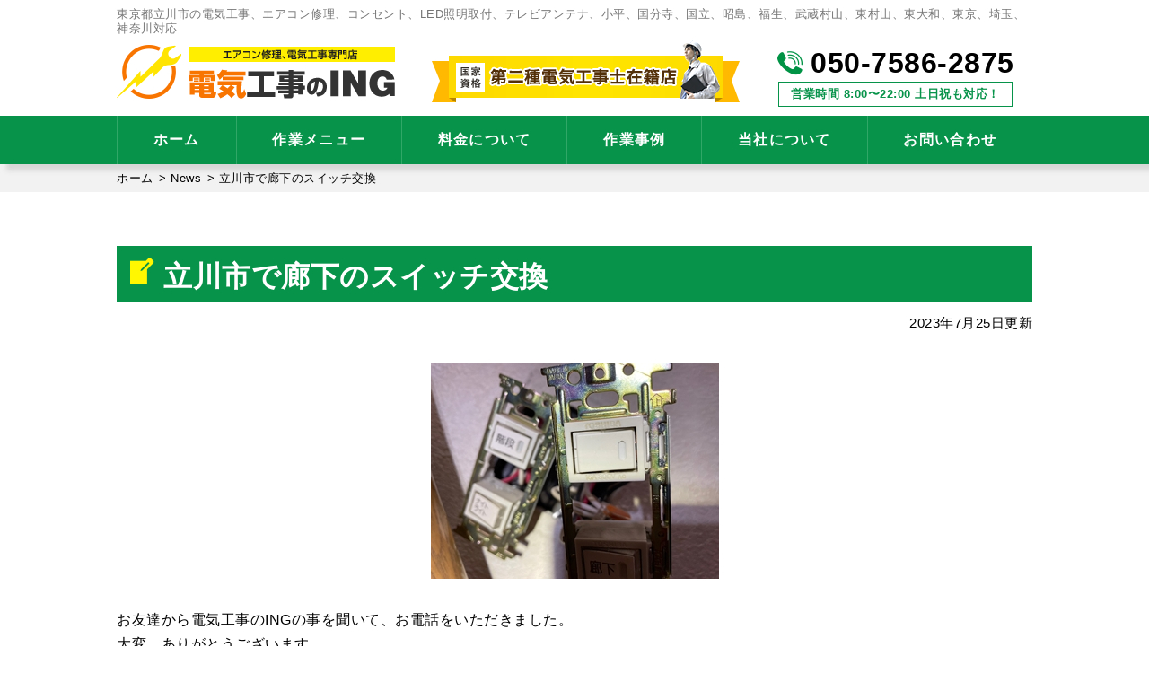

--- FILE ---
content_type: text/html; charset=UTF-8
request_url: https://ing-corporation.biz/2023/07/25/%E7%AB%8B%E5%B7%9D%E5%B8%82%E3%81%A7%E5%BB%8A%E4%B8%8B%E3%81%AE%E3%82%B9%E3%82%A4%E3%83%83%E3%83%81%E4%BA%A4%E6%8F%9B/
body_size: 15054
content:
<!DOCTYPE html>
<html dir="ltr" lang="ja" prefix="og: https://ogp.me/ns#" class="no-js">

<head>
  <meta charset="UTF-8">
  <meta http-equiv="X-UA-Compatible" content="IE=edge">
  <meta name="viewport" content="width=device-width,initial-scale=1">
  <!--[if lt IE 9]>
<script src="https://ing-corporation.biz/wp-content/themes/accord-inc/js/html5.js"></script>
<script src="//css3-mediaqueries-js.googlecode.com/svn/trunk/css3-mediaqueries.js"></script>
<![endif]-->
  <script>(function(html){html.className = html.className.replace(/\bno-js\b/,'js')})(document.documentElement);</script>
<title>立川市で廊下のスイッチ交換 - エアコン修理【電気工事のING】立川・小平・国分寺・昭島・福生他</title>

		<!-- All in One SEO 4.9.3 - aioseo.com -->
	<meta name="description" content="お友達から電気工事のINGの事を聞いて、お電話をいただきました。 大変、ありがとうございます。 廊下の壁のクロ" />
	<meta name="robots" content="max-image-preview:large" />
	<meta name="author" content="ingAD"/>
	<link rel="canonical" href="https://ing-corporation.biz/2023/07/25/%e7%ab%8b%e5%b7%9d%e5%b8%82%e3%81%a7%e5%bb%8a%e4%b8%8b%e3%81%ae%e3%82%b9%e3%82%a4%e3%83%83%e3%83%81%e4%ba%a4%e6%8f%9b/" />
	<meta name="generator" content="All in One SEO (AIOSEO) 4.9.3" />
		<meta property="og:locale" content="ja_JP" />
		<meta property="og:site_name" content="エアコン修理【電気工事のING】立川・小平・国分寺・昭島・福生他 - コンセント、スイッチの修理・交換、インターホン修理、エアコン修理、LED照明取付、シーリング交換" />
		<meta property="og:type" content="article" />
		<meta property="og:title" content="立川市で廊下のスイッチ交換 - エアコン修理【電気工事のING】立川・小平・国分寺・昭島・福生他" />
		<meta property="og:description" content="お友達から電気工事のINGの事を聞いて、お電話をいただきました。 大変、ありがとうございます。 廊下の壁のクロ" />
		<meta property="og:url" content="https://ing-corporation.biz/2023/07/25/%e7%ab%8b%e5%b7%9d%e5%b8%82%e3%81%a7%e5%bb%8a%e4%b8%8b%e3%81%ae%e3%82%b9%e3%82%a4%e3%83%83%e3%83%81%e4%ba%a4%e6%8f%9b/" />
		<meta property="article:published_time" content="2023-07-24T23:07:15+00:00" />
		<meta property="article:modified_time" content="2023-07-19T11:10:50+00:00" />
		<meta name="twitter:card" content="summary" />
		<meta name="twitter:title" content="立川市で廊下のスイッチ交換 - エアコン修理【電気工事のING】立川・小平・国分寺・昭島・福生他" />
		<meta name="twitter:description" content="お友達から電気工事のINGの事を聞いて、お電話をいただきました。 大変、ありがとうございます。 廊下の壁のクロ" />
		<script type="application/ld+json" class="aioseo-schema">
			{"@context":"https:\/\/schema.org","@graph":[{"@type":"BlogPosting","@id":"https:\/\/ing-corporation.biz\/2023\/07\/25\/%e7%ab%8b%e5%b7%9d%e5%b8%82%e3%81%a7%e5%bb%8a%e4%b8%8b%e3%81%ae%e3%82%b9%e3%82%a4%e3%83%83%e3%83%81%e4%ba%a4%e6%8f%9b\/#blogposting","name":"\u7acb\u5ddd\u5e02\u3067\u5eca\u4e0b\u306e\u30b9\u30a4\u30c3\u30c1\u4ea4\u63db - \u30a8\u30a2\u30b3\u30f3\u4fee\u7406\u3010\u96fb\u6c17\u5de5\u4e8b\u306eING\u3011\u7acb\u5ddd\u30fb\u5c0f\u5e73\u30fb\u56fd\u5206\u5bfa\u30fb\u662d\u5cf6\u30fb\u798f\u751f\u4ed6","headline":"\u7acb\u5ddd\u5e02\u3067\u5eca\u4e0b\u306e\u30b9\u30a4\u30c3\u30c1\u4ea4\u63db","author":{"@id":"https:\/\/ing-corporation.biz\/author\/ingad\/#author"},"publisher":{"@id":"https:\/\/ing-corporation.biz\/#organization"},"image":{"@type":"ImageObject","url":"https:\/\/ing-corporation.biz\/wp-content\/uploads\/2023\/07\/bec72143ceaa79975c2f323cdf062b0a.jpg","width":321,"height":241},"datePublished":"2023-07-25T08:07:15+09:00","dateModified":"2023-07-19T20:10:50+09:00","inLanguage":"ja","mainEntityOfPage":{"@id":"https:\/\/ing-corporation.biz\/2023\/07\/25\/%e7%ab%8b%e5%b7%9d%e5%b8%82%e3%81%a7%e5%bb%8a%e4%b8%8b%e3%81%ae%e3%82%b9%e3%82%a4%e3%83%83%e3%83%81%e4%ba%a4%e6%8f%9b\/#webpage"},"isPartOf":{"@id":"https:\/\/ing-corporation.biz\/2023\/07\/25\/%e7%ab%8b%e5%b7%9d%e5%b8%82%e3%81%a7%e5%bb%8a%e4%b8%8b%e3%81%ae%e3%82%b9%e3%82%a4%e3%83%83%e3%83%81%e4%ba%a4%e6%8f%9b\/#webpage"},"articleSection":"News, \u96fb\u6c17\u5de5\u4e8b \u30d6\u30ed\u30b0, \u96fb\u6c17\u5de5\u4e8b \u73fe\u5834\u30ec\u30dd\u30fc\u30c8, \uff03\u7acb\u5ddd\u3000\u30b9\u30a4\u30c3\u30c1\u4ea4\u63db\u3000\uff03\u7acb\u5ddd\u5e02\u3000\u30b9\u30a4\u30c3\u30c1\u4ea4\u63db\u3000\uff03\u7acb\u5ddd\u5e02\u5185\u3000\u30b9\u30a4\u30c3\u30c1\u4ea4\u63db\u3000\uff03\u7acb\u5ddd\u3000\u30b9\u30a4\u30c3\u30c1\u4fee\u7406\u3000\uff03\u7acb\u5ddd\u5e02\u3000\u30b9\u30a4\u30c3\u30c1\u4fee\u7406\u3000\uff03\u7acb\u5ddd\u5e02\u5185\u3000\u30b9\u30a4\u30c3\u30c1\u4fee\u7406\u3000\uff03\u7acb\u5ddd\u3000\u96fb\u6c17\u5de5\u4e8b\u3000\uff03\u7acb\u5ddd\u5e02\u3000\u96fb\u6c17\u5de5\u4e8b\u3000\uff03\u7acb\u5ddd\u5e02\u5185\u3000\u96fb\u6c17\u5de5\u4e8b"},{"@type":"BreadcrumbList","@id":"https:\/\/ing-corporation.biz\/2023\/07\/25\/%e7%ab%8b%e5%b7%9d%e5%b8%82%e3%81%a7%e5%bb%8a%e4%b8%8b%e3%81%ae%e3%82%b9%e3%82%a4%e3%83%83%e3%83%81%e4%ba%a4%e6%8f%9b\/#breadcrumblist","itemListElement":[{"@type":"ListItem","@id":"https:\/\/ing-corporation.biz#listItem","position":1,"name":"\u30db\u30fc\u30e0","item":"https:\/\/ing-corporation.biz","nextItem":{"@type":"ListItem","@id":"https:\/\/ing-corporation.biz\/category\/news\/#listItem","name":"News"}},{"@type":"ListItem","@id":"https:\/\/ing-corporation.biz\/category\/news\/#listItem","position":2,"name":"News","item":"https:\/\/ing-corporation.biz\/category\/news\/","nextItem":{"@type":"ListItem","@id":"https:\/\/ing-corporation.biz\/2023\/07\/25\/%e7%ab%8b%e5%b7%9d%e5%b8%82%e3%81%a7%e5%bb%8a%e4%b8%8b%e3%81%ae%e3%82%b9%e3%82%a4%e3%83%83%e3%83%81%e4%ba%a4%e6%8f%9b\/#listItem","name":"\u7acb\u5ddd\u5e02\u3067\u5eca\u4e0b\u306e\u30b9\u30a4\u30c3\u30c1\u4ea4\u63db"},"previousItem":{"@type":"ListItem","@id":"https:\/\/ing-corporation.biz#listItem","name":"\u30db\u30fc\u30e0"}},{"@type":"ListItem","@id":"https:\/\/ing-corporation.biz\/2023\/07\/25\/%e7%ab%8b%e5%b7%9d%e5%b8%82%e3%81%a7%e5%bb%8a%e4%b8%8b%e3%81%ae%e3%82%b9%e3%82%a4%e3%83%83%e3%83%81%e4%ba%a4%e6%8f%9b\/#listItem","position":3,"name":"\u7acb\u5ddd\u5e02\u3067\u5eca\u4e0b\u306e\u30b9\u30a4\u30c3\u30c1\u4ea4\u63db","previousItem":{"@type":"ListItem","@id":"https:\/\/ing-corporation.biz\/category\/news\/#listItem","name":"News"}}]},{"@type":"Organization","@id":"https:\/\/ing-corporation.biz\/#organization","name":"\u30a8\u30a2\u30b3\u30f3\u4fee\u7406\u3010\u96fb\u6c17\u5de5\u4e8b\u306eING\u3011\u7acb\u5ddd\u30fb\u5c0f\u5e73\u30fb\u56fd\u5206\u5bfa\u30fb\u662d\u5cf6\u30fb\u798f\u751f\u4ed6","description":"\u30b3\u30f3\u30bb\u30f3\u30c8\u3001\u30b9\u30a4\u30c3\u30c1\u306e\u4fee\u7406\u30fb\u4ea4\u63db\u3001\u30a4\u30f3\u30bf\u30fc\u30db\u30f3\u4fee\u7406\u3001\u30a8\u30a2\u30b3\u30f3\u4fee\u7406\u3001LED\u7167\u660e\u53d6\u4ed8\u3001\u30b7\u30fc\u30ea\u30f3\u30b0\u4ea4\u63db","url":"https:\/\/ing-corporation.biz\/","telephone":"+815075862875"},{"@type":"Person","@id":"https:\/\/ing-corporation.biz\/author\/ingad\/#author","url":"https:\/\/ing-corporation.biz\/author\/ingad\/","name":"ingAD","image":{"@type":"ImageObject","@id":"https:\/\/ing-corporation.biz\/2023\/07\/25\/%e7%ab%8b%e5%b7%9d%e5%b8%82%e3%81%a7%e5%bb%8a%e4%b8%8b%e3%81%ae%e3%82%b9%e3%82%a4%e3%83%83%e3%83%81%e4%ba%a4%e6%8f%9b\/#authorImage","url":"https:\/\/secure.gravatar.com\/avatar\/715f41ecd8134cbf3afc5b5b70ecd295?s=96&d=mm&r=g","width":96,"height":96,"caption":"ingAD"}},{"@type":"WebPage","@id":"https:\/\/ing-corporation.biz\/2023\/07\/25\/%e7%ab%8b%e5%b7%9d%e5%b8%82%e3%81%a7%e5%bb%8a%e4%b8%8b%e3%81%ae%e3%82%b9%e3%82%a4%e3%83%83%e3%83%81%e4%ba%a4%e6%8f%9b\/#webpage","url":"https:\/\/ing-corporation.biz\/2023\/07\/25\/%e7%ab%8b%e5%b7%9d%e5%b8%82%e3%81%a7%e5%bb%8a%e4%b8%8b%e3%81%ae%e3%82%b9%e3%82%a4%e3%83%83%e3%83%81%e4%ba%a4%e6%8f%9b\/","name":"\u7acb\u5ddd\u5e02\u3067\u5eca\u4e0b\u306e\u30b9\u30a4\u30c3\u30c1\u4ea4\u63db - \u30a8\u30a2\u30b3\u30f3\u4fee\u7406\u3010\u96fb\u6c17\u5de5\u4e8b\u306eING\u3011\u7acb\u5ddd\u30fb\u5c0f\u5e73\u30fb\u56fd\u5206\u5bfa\u30fb\u662d\u5cf6\u30fb\u798f\u751f\u4ed6","description":"\u304a\u53cb\u9054\u304b\u3089\u96fb\u6c17\u5de5\u4e8b\u306eING\u306e\u4e8b\u3092\u805e\u3044\u3066\u3001\u304a\u96fb\u8a71\u3092\u3044\u305f\u3060\u304d\u307e\u3057\u305f\u3002 \u5927\u5909\u3001\u3042\u308a\u304c\u3068\u3046\u3054\u3056\u3044\u307e\u3059\u3002 \u5eca\u4e0b\u306e\u58c1\u306e\u30af\u30ed","inLanguage":"ja","isPartOf":{"@id":"https:\/\/ing-corporation.biz\/#website"},"breadcrumb":{"@id":"https:\/\/ing-corporation.biz\/2023\/07\/25\/%e7%ab%8b%e5%b7%9d%e5%b8%82%e3%81%a7%e5%bb%8a%e4%b8%8b%e3%81%ae%e3%82%b9%e3%82%a4%e3%83%83%e3%83%81%e4%ba%a4%e6%8f%9b\/#breadcrumblist"},"author":{"@id":"https:\/\/ing-corporation.biz\/author\/ingad\/#author"},"creator":{"@id":"https:\/\/ing-corporation.biz\/author\/ingad\/#author"},"image":{"@type":"ImageObject","url":"https:\/\/ing-corporation.biz\/wp-content\/uploads\/2023\/07\/bec72143ceaa79975c2f323cdf062b0a.jpg","@id":"https:\/\/ing-corporation.biz\/2023\/07\/25\/%e7%ab%8b%e5%b7%9d%e5%b8%82%e3%81%a7%e5%bb%8a%e4%b8%8b%e3%81%ae%e3%82%b9%e3%82%a4%e3%83%83%e3%83%81%e4%ba%a4%e6%8f%9b\/#mainImage","width":321,"height":241},"primaryImageOfPage":{"@id":"https:\/\/ing-corporation.biz\/2023\/07\/25\/%e7%ab%8b%e5%b7%9d%e5%b8%82%e3%81%a7%e5%bb%8a%e4%b8%8b%e3%81%ae%e3%82%b9%e3%82%a4%e3%83%83%e3%83%81%e4%ba%a4%e6%8f%9b\/#mainImage"},"datePublished":"2023-07-25T08:07:15+09:00","dateModified":"2023-07-19T20:10:50+09:00"},{"@type":"WebSite","@id":"https:\/\/ing-corporation.biz\/#website","url":"https:\/\/ing-corporation.biz\/","name":"\u30a8\u30a2\u30b3\u30f3\u4fee\u7406\u3010\u96fb\u6c17\u5de5\u4e8b\u306eING\u3011\u7acb\u5ddd\u30fb\u5c0f\u5e73\u30fb\u56fd\u5206\u5bfa\u30fb\u662d\u5cf6\u30fb\u798f\u751f\u4ed6","description":"\u30b3\u30f3\u30bb\u30f3\u30c8\u3001\u30b9\u30a4\u30c3\u30c1\u306e\u4fee\u7406\u30fb\u4ea4\u63db\u3001\u30a4\u30f3\u30bf\u30fc\u30db\u30f3\u4fee\u7406\u3001\u30a8\u30a2\u30b3\u30f3\u4fee\u7406\u3001LED\u7167\u660e\u53d6\u4ed8\u3001\u30b7\u30fc\u30ea\u30f3\u30b0\u4ea4\u63db","inLanguage":"ja","publisher":{"@id":"https:\/\/ing-corporation.biz\/#organization"}}]}
		</script>
		<!-- All in One SEO -->

<link rel='dns-prefetch' href='//fonts.googleapis.com' />
<link rel="alternate" type="application/rss+xml" title="エアコン修理【電気工事のING】立川・小平・国分寺・昭島・福生他 &raquo; フィード" href="https://ing-corporation.biz/feed/" />
<link rel="alternate" type="application/rss+xml" title="エアコン修理【電気工事のING】立川・小平・国分寺・昭島・福生他 &raquo; コメントフィード" href="https://ing-corporation.biz/comments/feed/" />
<link rel="alternate" type="application/rss+xml" title="エアコン修理【電気工事のING】立川・小平・国分寺・昭島・福生他 &raquo; 立川市で廊下のスイッチ交換 のコメントのフィード" href="https://ing-corporation.biz/2023/07/25/%e7%ab%8b%e5%b7%9d%e5%b8%82%e3%81%a7%e5%bb%8a%e4%b8%8b%e3%81%ae%e3%82%b9%e3%82%a4%e3%83%83%e3%83%81%e4%ba%a4%e6%8f%9b/feed/" />
<link rel='stylesheet' id='wp-block-library-css' href='https://ing-corporation.biz/wp-includes/css/dist/block-library/style.min.css?ver=6.4.7' type='text/css' media='all' />
<link rel='stylesheet' id='aioseo/css/src/vue/standalone/blocks/table-of-contents/global.scss-css' href='https://ing-corporation.biz/wp-content/plugins/all-in-one-seo-pack/dist/Lite/assets/css/table-of-contents/global.e90f6d47.css?ver=4.9.3' type='text/css' media='all' />
<style id='classic-theme-styles-inline-css' type='text/css'>
/*! This file is auto-generated */
.wp-block-button__link{color:#fff;background-color:#32373c;border-radius:9999px;box-shadow:none;text-decoration:none;padding:calc(.667em + 2px) calc(1.333em + 2px);font-size:1.125em}.wp-block-file__button{background:#32373c;color:#fff;text-decoration:none}
</style>
<style id='global-styles-inline-css' type='text/css'>
body{--wp--preset--color--black: #000000;--wp--preset--color--cyan-bluish-gray: #abb8c3;--wp--preset--color--white: #ffffff;--wp--preset--color--pale-pink: #f78da7;--wp--preset--color--vivid-red: #cf2e2e;--wp--preset--color--luminous-vivid-orange: #ff6900;--wp--preset--color--luminous-vivid-amber: #fcb900;--wp--preset--color--light-green-cyan: #7bdcb5;--wp--preset--color--vivid-green-cyan: #00d084;--wp--preset--color--pale-cyan-blue: #8ed1fc;--wp--preset--color--vivid-cyan-blue: #0693e3;--wp--preset--color--vivid-purple: #9b51e0;--wp--preset--gradient--vivid-cyan-blue-to-vivid-purple: linear-gradient(135deg,rgba(6,147,227,1) 0%,rgb(155,81,224) 100%);--wp--preset--gradient--light-green-cyan-to-vivid-green-cyan: linear-gradient(135deg,rgb(122,220,180) 0%,rgb(0,208,130) 100%);--wp--preset--gradient--luminous-vivid-amber-to-luminous-vivid-orange: linear-gradient(135deg,rgba(252,185,0,1) 0%,rgba(255,105,0,1) 100%);--wp--preset--gradient--luminous-vivid-orange-to-vivid-red: linear-gradient(135deg,rgba(255,105,0,1) 0%,rgb(207,46,46) 100%);--wp--preset--gradient--very-light-gray-to-cyan-bluish-gray: linear-gradient(135deg,rgb(238,238,238) 0%,rgb(169,184,195) 100%);--wp--preset--gradient--cool-to-warm-spectrum: linear-gradient(135deg,rgb(74,234,220) 0%,rgb(151,120,209) 20%,rgb(207,42,186) 40%,rgb(238,44,130) 60%,rgb(251,105,98) 80%,rgb(254,248,76) 100%);--wp--preset--gradient--blush-light-purple: linear-gradient(135deg,rgb(255,206,236) 0%,rgb(152,150,240) 100%);--wp--preset--gradient--blush-bordeaux: linear-gradient(135deg,rgb(254,205,165) 0%,rgb(254,45,45) 50%,rgb(107,0,62) 100%);--wp--preset--gradient--luminous-dusk: linear-gradient(135deg,rgb(255,203,112) 0%,rgb(199,81,192) 50%,rgb(65,88,208) 100%);--wp--preset--gradient--pale-ocean: linear-gradient(135deg,rgb(255,245,203) 0%,rgb(182,227,212) 50%,rgb(51,167,181) 100%);--wp--preset--gradient--electric-grass: linear-gradient(135deg,rgb(202,248,128) 0%,rgb(113,206,126) 100%);--wp--preset--gradient--midnight: linear-gradient(135deg,rgb(2,3,129) 0%,rgb(40,116,252) 100%);--wp--preset--font-size--small: 13px;--wp--preset--font-size--medium: 20px;--wp--preset--font-size--large: 36px;--wp--preset--font-size--x-large: 42px;--wp--preset--spacing--20: 0.44rem;--wp--preset--spacing--30: 0.67rem;--wp--preset--spacing--40: 1rem;--wp--preset--spacing--50: 1.5rem;--wp--preset--spacing--60: 2.25rem;--wp--preset--spacing--70: 3.38rem;--wp--preset--spacing--80: 5.06rem;--wp--preset--shadow--natural: 6px 6px 9px rgba(0, 0, 0, 0.2);--wp--preset--shadow--deep: 12px 12px 50px rgba(0, 0, 0, 0.4);--wp--preset--shadow--sharp: 6px 6px 0px rgba(0, 0, 0, 0.2);--wp--preset--shadow--outlined: 6px 6px 0px -3px rgba(255, 255, 255, 1), 6px 6px rgba(0, 0, 0, 1);--wp--preset--shadow--crisp: 6px 6px 0px rgba(0, 0, 0, 1);}:where(.is-layout-flex){gap: 0.5em;}:where(.is-layout-grid){gap: 0.5em;}body .is-layout-flow > .alignleft{float: left;margin-inline-start: 0;margin-inline-end: 2em;}body .is-layout-flow > .alignright{float: right;margin-inline-start: 2em;margin-inline-end: 0;}body .is-layout-flow > .aligncenter{margin-left: auto !important;margin-right: auto !important;}body .is-layout-constrained > .alignleft{float: left;margin-inline-start: 0;margin-inline-end: 2em;}body .is-layout-constrained > .alignright{float: right;margin-inline-start: 2em;margin-inline-end: 0;}body .is-layout-constrained > .aligncenter{margin-left: auto !important;margin-right: auto !important;}body .is-layout-constrained > :where(:not(.alignleft):not(.alignright):not(.alignfull)){max-width: var(--wp--style--global--content-size);margin-left: auto !important;margin-right: auto !important;}body .is-layout-constrained > .alignwide{max-width: var(--wp--style--global--wide-size);}body .is-layout-flex{display: flex;}body .is-layout-flex{flex-wrap: wrap;align-items: center;}body .is-layout-flex > *{margin: 0;}body .is-layout-grid{display: grid;}body .is-layout-grid > *{margin: 0;}:where(.wp-block-columns.is-layout-flex){gap: 2em;}:where(.wp-block-columns.is-layout-grid){gap: 2em;}:where(.wp-block-post-template.is-layout-flex){gap: 1.25em;}:where(.wp-block-post-template.is-layout-grid){gap: 1.25em;}.has-black-color{color: var(--wp--preset--color--black) !important;}.has-cyan-bluish-gray-color{color: var(--wp--preset--color--cyan-bluish-gray) !important;}.has-white-color{color: var(--wp--preset--color--white) !important;}.has-pale-pink-color{color: var(--wp--preset--color--pale-pink) !important;}.has-vivid-red-color{color: var(--wp--preset--color--vivid-red) !important;}.has-luminous-vivid-orange-color{color: var(--wp--preset--color--luminous-vivid-orange) !important;}.has-luminous-vivid-amber-color{color: var(--wp--preset--color--luminous-vivid-amber) !important;}.has-light-green-cyan-color{color: var(--wp--preset--color--light-green-cyan) !important;}.has-vivid-green-cyan-color{color: var(--wp--preset--color--vivid-green-cyan) !important;}.has-pale-cyan-blue-color{color: var(--wp--preset--color--pale-cyan-blue) !important;}.has-vivid-cyan-blue-color{color: var(--wp--preset--color--vivid-cyan-blue) !important;}.has-vivid-purple-color{color: var(--wp--preset--color--vivid-purple) !important;}.has-black-background-color{background-color: var(--wp--preset--color--black) !important;}.has-cyan-bluish-gray-background-color{background-color: var(--wp--preset--color--cyan-bluish-gray) !important;}.has-white-background-color{background-color: var(--wp--preset--color--white) !important;}.has-pale-pink-background-color{background-color: var(--wp--preset--color--pale-pink) !important;}.has-vivid-red-background-color{background-color: var(--wp--preset--color--vivid-red) !important;}.has-luminous-vivid-orange-background-color{background-color: var(--wp--preset--color--luminous-vivid-orange) !important;}.has-luminous-vivid-amber-background-color{background-color: var(--wp--preset--color--luminous-vivid-amber) !important;}.has-light-green-cyan-background-color{background-color: var(--wp--preset--color--light-green-cyan) !important;}.has-vivid-green-cyan-background-color{background-color: var(--wp--preset--color--vivid-green-cyan) !important;}.has-pale-cyan-blue-background-color{background-color: var(--wp--preset--color--pale-cyan-blue) !important;}.has-vivid-cyan-blue-background-color{background-color: var(--wp--preset--color--vivid-cyan-blue) !important;}.has-vivid-purple-background-color{background-color: var(--wp--preset--color--vivid-purple) !important;}.has-black-border-color{border-color: var(--wp--preset--color--black) !important;}.has-cyan-bluish-gray-border-color{border-color: var(--wp--preset--color--cyan-bluish-gray) !important;}.has-white-border-color{border-color: var(--wp--preset--color--white) !important;}.has-pale-pink-border-color{border-color: var(--wp--preset--color--pale-pink) !important;}.has-vivid-red-border-color{border-color: var(--wp--preset--color--vivid-red) !important;}.has-luminous-vivid-orange-border-color{border-color: var(--wp--preset--color--luminous-vivid-orange) !important;}.has-luminous-vivid-amber-border-color{border-color: var(--wp--preset--color--luminous-vivid-amber) !important;}.has-light-green-cyan-border-color{border-color: var(--wp--preset--color--light-green-cyan) !important;}.has-vivid-green-cyan-border-color{border-color: var(--wp--preset--color--vivid-green-cyan) !important;}.has-pale-cyan-blue-border-color{border-color: var(--wp--preset--color--pale-cyan-blue) !important;}.has-vivid-cyan-blue-border-color{border-color: var(--wp--preset--color--vivid-cyan-blue) !important;}.has-vivid-purple-border-color{border-color: var(--wp--preset--color--vivid-purple) !important;}.has-vivid-cyan-blue-to-vivid-purple-gradient-background{background: var(--wp--preset--gradient--vivid-cyan-blue-to-vivid-purple) !important;}.has-light-green-cyan-to-vivid-green-cyan-gradient-background{background: var(--wp--preset--gradient--light-green-cyan-to-vivid-green-cyan) !important;}.has-luminous-vivid-amber-to-luminous-vivid-orange-gradient-background{background: var(--wp--preset--gradient--luminous-vivid-amber-to-luminous-vivid-orange) !important;}.has-luminous-vivid-orange-to-vivid-red-gradient-background{background: var(--wp--preset--gradient--luminous-vivid-orange-to-vivid-red) !important;}.has-very-light-gray-to-cyan-bluish-gray-gradient-background{background: var(--wp--preset--gradient--very-light-gray-to-cyan-bluish-gray) !important;}.has-cool-to-warm-spectrum-gradient-background{background: var(--wp--preset--gradient--cool-to-warm-spectrum) !important;}.has-blush-light-purple-gradient-background{background: var(--wp--preset--gradient--blush-light-purple) !important;}.has-blush-bordeaux-gradient-background{background: var(--wp--preset--gradient--blush-bordeaux) !important;}.has-luminous-dusk-gradient-background{background: var(--wp--preset--gradient--luminous-dusk) !important;}.has-pale-ocean-gradient-background{background: var(--wp--preset--gradient--pale-ocean) !important;}.has-electric-grass-gradient-background{background: var(--wp--preset--gradient--electric-grass) !important;}.has-midnight-gradient-background{background: var(--wp--preset--gradient--midnight) !important;}.has-small-font-size{font-size: var(--wp--preset--font-size--small) !important;}.has-medium-font-size{font-size: var(--wp--preset--font-size--medium) !important;}.has-large-font-size{font-size: var(--wp--preset--font-size--large) !important;}.has-x-large-font-size{font-size: var(--wp--preset--font-size--x-large) !important;}
.wp-block-navigation a:where(:not(.wp-element-button)){color: inherit;}
:where(.wp-block-post-template.is-layout-flex){gap: 1.25em;}:where(.wp-block-post-template.is-layout-grid){gap: 1.25em;}
:where(.wp-block-columns.is-layout-flex){gap: 2em;}:where(.wp-block-columns.is-layout-grid){gap: 2em;}
.wp-block-pullquote{font-size: 1.5em;line-height: 1.6;}
</style>
<link rel='stylesheet' id='twentyfifteen-fonts-css' href='https://fonts.googleapis.com/css?family=Noto+Sans%3A400italic%2C700italic%2C400%2C700%7CNoto+Serif%3A400italic%2C700italic%2C400%2C700%7CInconsolata%3A400%2C700&#038;subset=latin%2Clatin-ext' type='text/css' media='all' />
<link rel='stylesheet' id='genericons-css' href='https://ing-corporation.biz/wp-content/themes/accord-inc/genericons/genericons.css?ver=3.2' type='text/css' media='all' />
<link rel='stylesheet' id='twentyfifteen-style-css' href='https://ing-corporation.biz/wp-content/themes/accord-inc/style.css?ver=6.4.7' type='text/css' media='all' />
<style id='twentyfifteen-style-inline-css' type='text/css'>

			.post-navigation .nav-previous { background-image: url(https://ing-corporation.biz/wp-content/uploads/2023/07/14cc0dc3df81f410186522162013ee66.jpg); }
			.post-navigation .nav-previous .post-title, .post-navigation .nav-previous a:hover .post-title, .post-navigation .nav-previous .meta-nav { color: #fff; }
			.post-navigation .nav-previous a:before { background-color: rgba(0, 0, 0, 0.4); }
		
			.post-navigation .nav-next { background-image: url(https://ing-corporation.biz/wp-content/uploads/2023/07/96011884-2F82-4084-A49F-8D11D0EEEF29-1.jpg); border-top: 0; }
			.post-navigation .nav-next .post-title, .post-navigation .nav-next a:hover .post-title, .post-navigation .nav-next .meta-nav { color: #fff; }
			.post-navigation .nav-next a:before { background-color: rgba(0, 0, 0, 0.4); }
		
</style>
<!--[if lt IE 9]>
<link rel='stylesheet' id='twentyfifteen-ie-css' href='https://ing-corporation.biz/wp-content/themes/accord-inc/css/ie.css?ver=20141010' type='text/css' media='all' />
<![endif]-->
<!--[if lt IE 8]>
<link rel='stylesheet' id='twentyfifteen-ie7-css' href='https://ing-corporation.biz/wp-content/themes/accord-inc/css/ie7.css?ver=20141010' type='text/css' media='all' />
<![endif]-->
<link rel='stylesheet' id='wp-pagenavi-css' href='https://ing-corporation.biz/wp-content/plugins/wp-pagenavi/pagenavi-css.css?ver=2.70' type='text/css' media='all' />
<link rel='stylesheet' id='dashicons-css' href='https://ing-corporation.biz/wp-includes/css/dashicons.min.css?ver=6.4.7' type='text/css' media='all' />
<script type="text/javascript" src="https://ing-corporation.biz/wp-includes/js/jquery/jquery.min.js?ver=3.7.1" id="jquery-core-js"></script>
<script type="text/javascript" src="https://ing-corporation.biz/wp-includes/js/jquery/jquery-migrate.min.js?ver=3.4.1" id="jquery-migrate-js"></script>
<link rel="https://api.w.org/" href="https://ing-corporation.biz/wp-json/" /><link rel="alternate" type="application/json" href="https://ing-corporation.biz/wp-json/wp/v2/posts/3947" /><link rel="EditURI" type="application/rsd+xml" title="RSD" href="https://ing-corporation.biz/xmlrpc.php?rsd" />
<link rel='shortlink' href='https://ing-corporation.biz/?p=3947' />
<link rel="alternate" type="application/json+oembed" href="https://ing-corporation.biz/wp-json/oembed/1.0/embed?url=https%3A%2F%2Fing-corporation.biz%2F2023%2F07%2F25%2F%25e7%25ab%258b%25e5%25b7%259d%25e5%25b8%2582%25e3%2581%25a7%25e5%25bb%258a%25e4%25b8%258b%25e3%2581%25ae%25e3%2582%25b9%25e3%2582%25a4%25e3%2583%2583%25e3%2583%2581%25e4%25ba%25a4%25e6%258f%259b%2F" />
<link rel="alternate" type="text/xml+oembed" href="https://ing-corporation.biz/wp-json/oembed/1.0/embed?url=https%3A%2F%2Fing-corporation.biz%2F2023%2F07%2F25%2F%25e7%25ab%258b%25e5%25b7%259d%25e5%25b8%2582%25e3%2581%25a7%25e5%25bb%258a%25e4%25b8%258b%25e3%2581%25ae%25e3%2582%25b9%25e3%2582%25a4%25e3%2583%2583%25e3%2583%2581%25e4%25ba%25a4%25e6%258f%259b%2F&#038;format=xml" />
<style type="text/css">.recentcomments a{display:inline !important;padding:0 !important;margin:0 !important;}</style>  <!--css-->
  <link href="//fonts.googleapis.com/earlyaccess/mplus1p.css" rel="stylesheet" />
  <link href="//fonts.googleapis.com/css?family=Anton" rel="stylesheet">
  <link href="//fonts.googleapis.com/earlyaccess/sawarabimincho.css" rel="stylesheet" />
  <link href="//fonts.googleapis.com/css?family=IBM+Plex+Serif" rel="stylesheet">
  <link href="https://fonts.googleapis.com/css?family=M+PLUS+1p" rel="stylesheet">
  <link rel="stylesheet" href="https://maxcdn.bootstrapcdn.com/font-awesome/4.7.0/css/font-awesome.min.css">
  <script src="//ajax.googleapis.com/ajax/libs/jquery/1.11.1/jquery.min.js"></script>
  <script type="text/javascript">
    $(function() {
      $("#main-nav li.menu-item-697").click(function() {
        $("#main-nav li.menu-item-697 .header-nav-child").toggleClass("activate");
        $("#main-nav li.menu-item-744 .header-nav-child").removeClass("activate");
        $("#main-nav li.menu-item-745 .header-nav-child").removeClass("activate");
        $("#main-nav li.menu-item-746 .header-nav-child").removeClass("activate");
      });
      $("#main-nav li.menu-item-744").click(function() {
        $("#main-nav li.menu-item-744 .header-nav-child").toggleClass("activate");
        $("#main-nav li.menu-item-697 .header-nav-child").removeClass("activate");
        $("#main-nav li.menu-item-745 .header-nav-child").removeClass("activate");
        $("#main-nav li.menu-item-746 .header-nav-child").removeClass("activate");
      });
      $("#main-nav li.menu-item-745").click(function() {
        $("#main-nav li.menu-item-745 .header-nav-child").toggleClass("activate");
        $("#main-nav li.menu-item-697 .header-nav-child").removeClass("activate");
        $("#main-nav li.menu-item-744 .header-nav-child").removeClass("activate");
        $("#main-nav li.menu-item-746 .header-nav-child").removeClass("activate");
      });
      $("#main-nav li.menu-item-746").click(function() {
        $("#main-nav li.menu-item-746 .header-nav-child").toggleClass("activate");
        $("#main-nav li.menu-item-697 .header-nav-child").removeClass("activate");
        $("#main-nav li.menu-item-744 .header-nav-child").removeClass("activate");
        $("#main-nav li.menu-item-745 .header-nav-child").removeClass("activate");
      });
    });
  </script>
  <meta name="google-site-verification" content="asL_hv9FBUi6OOF2yArQKNGOvMFmJrHRBuIpcY3eVHk" />
  <!-- Global site tag (gtag.js) - Google Analytics -->
  <script async src="https://www.googletagmanager.com/gtag/js?id=UA-146607596-1"></script>
  <script>
    window.dataLayer = window.dataLayer || [];

    function gtag() {
      dataLayer.push(arguments);
    }
    gtag('js', new Date());

    gtag('config', 'UA-146607596-1');
  </script>
  <!-- Global site tag (gtag.js) - Google Ads: 720270838 -->
  <script async src="https://www.googletagmanager.com/gtag/js?id=AW-720270838"></script>
  <script>
    window.dataLayer = window.dataLayer || [];

    function gtag() {
      dataLayer.push(arguments);
    }
    gtag('js', new Date());

    gtag('config', 'AW-720270838');
  </script>
  <meta name="msvalidate.01" content="54423B87986CCC8CA801ECC94D68F163" />
  <script src='https://www.google.com/recaptcha/api.js'></script>
</head>


    <body class="post-template-default single single-post postid-3947 single-format-standard drawer drawer--top page" itemscope itemtype="//schema.org/WebPage">
        <div id="loaderafter-wrap">
      <div id="bgl">
        <div id="bgr">

                        <header id="header" role="banner">
                            <div class="spview">
                <div class="hamburger_wrap">
                  <button type="button" class="drawer-toggle drawer-hamburger">
                    <span class="sr-only">toggle navigation</span> <span class="drawer-hamburger-icon"></span>
                    <span class="menubtn_txt">MENU</span>
                  </button>
                </div>
                <div class="head_sp_logoarea clear">
                  <div class="site_title">
                    <a href="https://ing-corporation.biz/"><img src="https://ing-corporation.biz/wp-content/themes/accord-inc/images/logo.png" alt="株式会社INGコーポレーションLOGO" /></a>
                  </div>
                  <div class="head_catch">
                    <img src="https://ing-corporation.biz/wp-content/themes/accord-inc/images/header_shikakuzaiseki.png" alt="国家資格　第二種電気工事士在籍店" />
                  </div>
                </div>
                <nav class="drawer-nav" role="navigation">
                                                          <div class="scrolling_wrap">
                                            <div class="site_title">
                        <a href="https://ing-corporation.biz/"><img src="https://ing-corporation.biz/wp-content/themes/accord-inc/images/logo.png" alt="株式会社INGコーポレーションLOGO" width="auto" height="50px" /></a>
                      </div>
                      <div class="scrolling_wrap_top">
                        <ul>
                          <li><a href="https://ing-corporation.biz/electrical/air-conditioner/"><span class="dashicons dashicons-admin-tools"></span><br>エアコン修理</a></li>
                          <li><a href="https://ing-corporation.biz/electrical/consent/"><span class="dashicons dashicons-admin-tools"></span><br>コンセント修理</a></li>
                          <li><a href="https://ing-corporation.biz/electrical/leakage/"><span class="dashicons dashicons-search"></span><br>漏電調査</a></li>
                          <li><a href="https://ing-corporation.biz/price/"><span class="dashicons dashicons-media-text"></span><br>料金について</a></li>
                          <li><a href="https://ing-corporation.biz/case/"><span class="dashicons dashicons-format-gallery"></span><br>施工事例</a></li>
                          <li><a href="https://ing-corporation.biz/company/"><span class="dashicons dashicons-building"></span><br>当社について</a></li>
                        </ul>
                      </div>
                      <div id="globalnaviarea_wrap" class="sp_menu">
                        <ul id="main-nav"><li id="menu-item-39" class="menu-item menu-item-type-custom menu-item-object-custom menu-item-home menu-item-39"><a href="https://ing-corporation.biz/">ホーム</a></li>
<li id="menu-item-1636" class="menu-item menu-item-type-post_type menu-item-object-page menu-item-has-children menu-item-1636"><a href="https://ing-corporation.biz/electrical/">作業メニュー</a>
<ul class="sub-menu">
	<li id="menu-item-1753" class="menu-item menu-item-type-post_type menu-item-object-page menu-item-1753"><a href="https://ing-corporation.biz/electrical/air-conditioner/">エアコン修理・取付</a></li>
	<li id="menu-item-1758" class="menu-item menu-item-type-post_type menu-item-object-page menu-item-1758"><a href="https://ing-corporation.biz/electrical/tv-antena/">テレビアンテナ修理、設置</a></li>
	<li id="menu-item-1757" class="menu-item menu-item-type-post_type menu-item-object-page menu-item-1757"><a href="https://ing-corporation.biz/electrical/inter-phone/">インターホンの修理、取付</a></li>
	<li id="menu-item-1754" class="menu-item menu-item-type-post_type menu-item-object-page menu-item-1754"><a href="https://ing-corporation.biz/electrical/light/">シーリング照明・LED照明等の交換・取付</a></li>
	<li id="menu-item-1637" class="menu-item menu-item-type-post_type menu-item-object-page menu-item-1637"><a href="https://ing-corporation.biz/electrical/consent/">コンセント修理・取付</a></li>
	<li id="menu-item-1750" class="menu-item menu-item-type-post_type menu-item-object-page menu-item-1750"><a href="https://ing-corporation.biz/electrical/switch/">スイッチ修理・取付</a></li>
	<li id="menu-item-1751" class="menu-item menu-item-type-post_type menu-item-object-page menu-item-1751"><a href="https://ing-corporation.biz/electrical/leakage/">漏電調査、漏電修理</a></li>
	<li id="menu-item-1752" class="menu-item menu-item-type-post_type menu-item-object-page menu-item-1752"><a href="https://ing-corporation.biz/electrical/breaker/">ブレーカー修理・交換</a></li>
	<li id="menu-item-1755" class="menu-item menu-item-type-post_type menu-item-object-page menu-item-1755"><a href="https://ing-corporation.biz/electrical/ventilation-fan/">換気扇・ﾚﾝｼﾞﾌｰﾄﾞの修理</a></li>
	<li id="menu-item-1756" class="menu-item menu-item-type-post_type menu-item-object-page menu-item-1756"><a href="https://ing-corporation.biz/electrical/eco-cute/">エコキュートの修理</a></li>
	<li id="menu-item-1759" class="menu-item menu-item-type-post_type menu-item-object-page menu-item-1759"><a href="https://ing-corporation.biz/electrical/lan/">LAN配線、電気配線工事</a></li>
</ul>
</li>
<li id="menu-item-1640" class="menu-item menu-item-type-post_type menu-item-object-page menu-item-1640"><a href="https://ing-corporation.biz/price/">料金について</a></li>
<li id="menu-item-43" class="menu-item menu-item-type-custom menu-item-object-custom menu-item-has-children menu-item-43"><a href="https://ing-corporation.biz/case/">作業事例</a>
<ul class="sub-menu">
	<li id="menu-item-1565" class="menu-item menu-item-type-custom menu-item-object-custom menu-item-1565"><a href="https://ing-corporation.biz/voice/">お客様の声</a></li>
</ul>
</li>
<li id="menu-item-1513" class="menu-item menu-item-type-post_type menu-item-object-page menu-item-has-children menu-item-1513"><a href="https://ing-corporation.biz/company/">当社について</a>
<ul class="sub-menu">
	<li id="menu-item-3284" class="menu-item menu-item-type-custom menu-item-object-custom menu-item-3284"><a href="https://ing-corporation.biz/store/">立川本店</a></li>
	<li id="menu-item-3285" class="menu-item menu-item-type-custom menu-item-object-custom menu-item-3285"><a href="https://ing-corporation.biz/store/shinkawasaki/">新川崎店</a></li>
	<li id="menu-item-121" class="menu-item menu-item-type-taxonomy menu-item-object-category current-post-ancestor current-menu-parent current-post-parent menu-item-121"><a href="https://ing-corporation.biz/category/news/">新着情報</a></li>
	<li id="menu-item-1527" class="menu-item menu-item-type-custom menu-item-object-custom menu-item-1527"><a href="https://ing-corporation.biz/faq/">よくあるご質問</a></li>
</ul>
</li>
<li id="menu-item-122" class="menu-item menu-item-type-post_type menu-item-object-page menu-item-122"><a href="https://ing-corporation.biz/inquiry/">お問い合わせ</a></li>
</ul>                      </div><!-- #menu -->
                      <div class="scrolling_wrap_bottom">
                        <a href="https://ing-corporation.biz/contact/"><img src="https://ing-corporation.biz/wp-content/themes/accord-inc/images/frame/contact_banner.png" alt="お問い合わせ" width="auto"></a>
                      </div>
                      </div>
                </nav>
              </div>


              <div class="ta_pcview">
                <div class="head_logoarea">
                  <div class="mainwrap clear">
                    <div id="site_description_area">
                                    <h1 class="site_h1">東京都立川市の電気工事、エアコン修理、コンセント、LED照明取付、テレビアンテナ、小平、国分寺、国立、昭島、福生、武蔵村山、東村山、東大和、東京、埼玉、神奈川対応</h1>
                                  </div>
                    <ul>
                      <li>
                        <dl>
                          <dd>
                            <div class="site_title">
                              <a href="https://ing-corporation.biz/"><img src="https://ing-corporation.biz/wp-content/themes/accord-inc/images/logo.png" alt="株式会社INGコーポレーションLOGO" /></a>
                            </div>
                          </dd>
                        </dl>
                      </li>
                      <li>
                        <dl>
                          <dd>
                            <div class="head_catch"><img src="https://ing-corporation.biz/wp-content/themes/accord-inc/images/header_shikakuzaiseki.png" alt="国家資格　第二種電気工事士在籍店" /></div>
                          </dd>
                        </dl>
                      </li>
                      <li>
                        <div class="head_tel">
                          <div class="tel_no"><a href="tel:050-7586-2875"><img src="https://ing-corporation.biz/wp-content/themes/accord-inc/images/icon_phone.png" alt="TEL：" /> 050-7586-2875</a></div>
                          <div class="tel_time">営業時間&nbsp;8:00〜22:00&nbsp;土日祝も対応！</div>
                        </div>
                      </li>
                    </ul>
                  </div>
                </div>
                <div id="globalnaviarea_wrap" class="globalnaviarea_wrap clear">
                  <div class="mainwrap">
                    <div id="site_navigation">
                      <nav id="main_navigation" role="navigation">
                        <div id="toggle"><a class="menu-trigger" href="#"><span class="icon-menu2"></span></a></div>
                        <div id="button_mail"><a href="https://ing-corporation.biz/?page_id=32"><span class="icon-mail"></span></a></div>
                        <div id="menu">
                                                    <ul id="main-nav" class="menu_wrap nav-menu dropmenu"><li class="menu-item menu-item-type-custom menu-item-object-custom menu-item-home menu-item-39"><a href="https://ing-corporation.biz/">ホーム</a></li>
<li class="menu-item menu-item-type-post_type menu-item-object-page menu-item-has-children menu-item-1636"><a href="https://ing-corporation.biz/electrical/">作業メニュー</a><div class="header-nav-child"><div class="container"><ul class="sub-menu">	<li class="menu-item menu-item-type-post_type menu-item-object-page menu-item-1753"><a href="https://ing-corporation.biz/electrical/air-conditioner/">エアコン修理・取付</a></li>
	<li class="menu-item menu-item-type-post_type menu-item-object-page menu-item-1758"><a href="https://ing-corporation.biz/electrical/tv-antena/">テレビアンテナ修理、設置</a></li>
	<li class="menu-item menu-item-type-post_type menu-item-object-page menu-item-1757"><a href="https://ing-corporation.biz/electrical/inter-phone/">インターホンの修理、取付</a></li>
	<li class="menu-item menu-item-type-post_type menu-item-object-page menu-item-1754"><a href="https://ing-corporation.biz/electrical/light/">シーリング照明・LED照明等の交換・取付</a></li>
	<li class="menu-item menu-item-type-post_type menu-item-object-page menu-item-1637"><a href="https://ing-corporation.biz/electrical/consent/">コンセント修理・取付</a></li>
	<li class="menu-item menu-item-type-post_type menu-item-object-page menu-item-1750"><a href="https://ing-corporation.biz/electrical/switch/">スイッチ修理・取付</a></li>
	<li class="menu-item menu-item-type-post_type menu-item-object-page menu-item-1751"><a href="https://ing-corporation.biz/electrical/leakage/">漏電調査、漏電修理</a></li>
	<li class="menu-item menu-item-type-post_type menu-item-object-page menu-item-1752"><a href="https://ing-corporation.biz/electrical/breaker/">ブレーカー修理・交換</a></li>
	<li class="menu-item menu-item-type-post_type menu-item-object-page menu-item-1755"><a href="https://ing-corporation.biz/electrical/ventilation-fan/">換気扇・ﾚﾝｼﾞﾌｰﾄﾞの修理</a></li>
	<li class="menu-item menu-item-type-post_type menu-item-object-page menu-item-1756"><a href="https://ing-corporation.biz/electrical/eco-cute/">エコキュートの修理</a></li>
	<li class="menu-item menu-item-type-post_type menu-item-object-page menu-item-1759"><a href="https://ing-corporation.biz/electrical/lan/">LAN配線、電気配線工事</a></li>
</ul></div></div></li>
<li class="menu-item menu-item-type-post_type menu-item-object-page menu-item-1640"><a href="https://ing-corporation.biz/price/">料金について</a></li>
<li class="menu-item menu-item-type-custom menu-item-object-custom menu-item-has-children menu-item-43"><a href="https://ing-corporation.biz/case/">作業事例</a><div class="header-nav-child"><div class="container"><ul class="sub-menu">	<li class="menu-item menu-item-type-custom menu-item-object-custom menu-item-1565"><a href="https://ing-corporation.biz/voice/">お客様の声</a></li>
</ul></div></div></li>
<li class="menu-item menu-item-type-post_type menu-item-object-page menu-item-has-children menu-item-1513"><a href="https://ing-corporation.biz/company/">当社について</a><div class="header-nav-child"><div class="container"><ul class="sub-menu">	<li class="menu-item menu-item-type-custom menu-item-object-custom menu-item-3284"><a href="https://ing-corporation.biz/store/">立川本店</a></li>
	<li class="menu-item menu-item-type-custom menu-item-object-custom menu-item-3285"><a href="https://ing-corporation.biz/store/shinkawasaki/">新川崎店</a></li>
	<li class="menu-item menu-item-type-taxonomy menu-item-object-category current-post-ancestor current-menu-parent current-post-parent menu-item-121"><a href="https://ing-corporation.biz/category/news/">新着情報</a></li>
	<li class="menu-item menu-item-type-custom menu-item-object-custom menu-item-1527"><a href="https://ing-corporation.biz/faq/">よくあるご質問</a></li>
</ul></div></div></li>
<li class="menu-item menu-item-type-post_type menu-item-object-page menu-item-122"><a href="https://ing-corporation.biz/inquiry/">お問い合わせ</a></li>
</ul>                        </div><!-- #menu -->
                      </nav>
                    </div><!-- /#site-navigation -->
                  </div>
                </div><!-- /#globalnaviarea_wrap -->
              </div>
              </header><!-- .site-header -->

              
                            <div id="content" class="drawer-container t-gutter" role="main">
                                      <div id="breadcrumb" class="gpt clearfix">
                        <div class="mainwrap">
                          <span property="itemListElement" typeof="ListItem"><a property="item" typeof="WebPage" title="Go to エアコン修理【電気工事のING】立川・小平・国分寺・昭島・福生他." href="https://ing-corporation.biz" class="home" ><span property="name">ホーム</span></a><meta property="position" content="1"></span> &gt; <span property="itemListElement" typeof="ListItem"><a property="item" typeof="WebPage" title="Go to the News category archives." href="https://ing-corporation.biz/category/news/" class="taxonomy category" ><span property="name">News</span></a><meta property="position" content="2"></span> &gt; <span class="post post-post current-item">立川市で廊下のスイッチ交換</span>                        </div>
                      </div>
                      <div id="contentbody" class="clear">
                                            <main id="maincolumn" class="site-main" role="main"><article id="single_%e7%ab%8b%e5%b7%9d%e5%b8%82%e3%81%a7%e5%bb%8a%e4%b8%8b%e3%81%ae%e3%82%b9%e3%82%a4%e3%83%83%e3%83%81%e4%ba%a4%e6%8f%9b">
        <section id="pn_post" class="com_btm mainwrap inner_com">
            <h2 class="single_h2">
      立川市で廊下のスイッチ交換</h2>
      <p class="day">2023年7月25日更新</p>
      
                    <div class="single_thumbnail">
          <img width="321" height="241" src="https://ing-corporation.biz/wp-content/uploads/2023/07/bec72143ceaa79975c2f323cdf062b0a.jpg" class="attachment-full size-full wp-post-image" alt="" decoding="async" fetchpriority="high" srcset="https://ing-corporation.biz/wp-content/uploads/2023/07/bec72143ceaa79975c2f323cdf062b0a.jpg 321w, https://ing-corporation.biz/wp-content/uploads/2023/07/bec72143ceaa79975c2f323cdf062b0a-300x225.jpg 300w" sizes="(max-width: 321px) 100vw, 321px" />        </div>
      
            <div class="entry_content">
        <p>お友達から電気工事のINGの事を聞いて、お電話をいただきました。</p>
<p>大変、ありがとうございます。</p>
<p>廊下の壁のクロスを引っかけてしまったことで、きれいにクロスの張替えをしたそうです。</p>
<p>そうなると・・・古い電気のスイッチが目立つ？</p>
<p>気になるので交換したい？</p>
<p><img decoding="async" class="alignnone size-medium wp-image-3934" src="https://ing-corporation.biz/wp-content/uploads/2023/07/13b5af0e57d0f5d93e19d6a29daa5a31-225x300.jpg" alt="" width="225" height="300" srcset="https://ing-corporation.biz/wp-content/uploads/2023/07/13b5af0e57d0f5d93e19d6a29daa5a31-225x300.jpg 225w, https://ing-corporation.biz/wp-content/uploads/2023/07/13b5af0e57d0f5d93e19d6a29daa5a31.jpg 238w" sizes="(max-width: 225px) 100vw, 225px" /></p>
<p>他のスイッチとのバランスを考えると、似たような物で合わせてほしい？</p>
<p>&nbsp;</p>
<p>はい、お任せください！</p>
<p>&nbsp;</p>
<p>同型の新しい物を用意して、交換工事となりました。</p>
<p>真っ白な奇麗なクロスに・・・黄ばんだスイッチ！</p>
<p>確かにアンバランスか？</p>
<p>&nbsp;</p>
<p>気になりだすと、本当に嫌になっちゃって？と、奥様。</p>
<p>本当にすっきりした！と、ご満足いただけたようです。</p>
<p>&nbsp;</p>
<p>お住いの電気用品って、美観も大切ですよね・・・</p>
<p>&nbsp;</p>
<p><a href="https://ing-corporation.biz/case/%e7%ab%8b%e5%b7%9d%e5%b8%82%e3%81%a7%e3%82%b9%e3%82%a4%e3%83%83%e3%83%81%e3%81%ae%e4%ba%a4%e6%8f%9b/">立川市でスイッチの交換</a></p>
<p><a href="https://ing-corporation.biz/case/%e5%85%ab%e7%8e%8b%e5%ad%90%e5%b8%82%e3%81%a7%e3%82%b9%e3%82%a4%e3%83%83%e3%83%81%e3%82%ab%e3%83%90%e3%83%bc%e4%ba%a4%e6%8f%9b/">八王子市でスイッチカバー交換</a></p>
<p><a href="https://ing-corporation.biz/case/%e7%ab%8b%e5%b7%9d%e5%b8%82%e3%81%a7%e5%8d%b1%e3%81%aa%e3%81%8f%e4%ba%8b%e6%95%85%e3%82%b3%e3%83%b3%e3%82%bb%e3%83%b3%e3%83%88%e3%83%88%e3%83%a9%e3%83%96%e3%83%ab%ef%bc%81/">立川市で危なく事故コンセントトラブル！</a></p>
<p><a href="https://ing-corporation.biz/case/%e7%ab%8b%e5%b7%9d%e5%b8%82%e3%81%a7%e3%81%ae%e3%82%b9%e3%82%a4%e3%83%83%e3%83%81%e3%81%ae%e4%ba%a4%e6%8f%9b/">立川市でのスイッチ交換</a></p>
<p><a href="https://ing-corporation.biz/case/%e5%9b%bd%e7%ab%8b%e5%b8%82%e3%80%80%e9%85%8d%e7%b7%9a%e3%81%ae%e4%b8%8d%e5%85%b7%e5%90%88/">国立市　配線の不具合（分電盤）</a></p>
<p><a href="https://ing-corporation.biz/case/%e6%9d%b1%e4%ba%ac%e9%83%bd%e5%b0%8f%e5%b9%b3%e5%b8%82%e3%80%80%e6%bc%8f%e9%9b%bb%e8%aa%bf%e6%9f%bb%e3%80%81%e3%82%b3%e3%83%b3%e3%82%bb%e3%83%b3%e3%83%88%e4%bf%ae%e7%90%86/">小平市　電気工事　漏電調査　コンセント修理</a></p>
<p><a href="https://ing-corporation.biz/case/%e7%ab%8b%e5%b7%9d%e5%b8%82%e3%80%80%e3%83%96%e3%83%ac%e3%83%bc%e3%82%ab%e3%83%bc%e4%bf%ae%e7%90%86/">立川市　ブレーカー修理</a></p>
<p><a href="https://ing-corporation.biz/case/%e6%9d%b1%e4%ba%ac%e9%83%bd%e3%80%80%e7%ab%8b%e5%b7%9d%e5%b8%82%e3%80%80%e3%83%96%e3%83%ac%e3%83%bc%e3%82%ab%e4%bf%ae%e7%90%86/">立川市　電気修理　ブレーカー修理</a></p>
<p><a href="https://ing-corporation.biz/case/%e6%9d%b1%e4%ba%ac%e9%83%bd%e6%98%ad%e5%b3%b6%e5%b8%82%e3%80%80%e5%88%86%e9%9b%bb%e7%9b%a4%e4%bf%ae%e7%90%86%e3%80%80%e5%b7%a5%e4%ba%8b/">昭島市　分電盤修理　工事</a></p>
<p><a href="https://ing-corporation.biz/case/%e6%9d%b1%e4%ba%ac%e9%83%bd%e3%80%80%e6%98%ad%e5%b3%b6%e5%b8%82%e3%80%80%e5%88%86%e9%9b%bb%e7%9b%a4%e4%ba%a4%e6%8f%9b%e3%80%80%e9%9b%bb%e6%b0%97%e5%b7%a5%e4%ba%8b/">昭島市　分電盤交換　電気工事</a></p>
<p><a href="https://ing-corporation.biz/case/%e6%bc%8f%e9%9b%bb%e8%aa%bf%e6%9f%bb%e3%80%80%e3%82%b9%e3%82%a4%e3%83%83%e3%83%81%e3%81%8c%e5%8e%9f%e5%9b%a0%ef%bc%81/">国立市　漏電検査　スイッチが原因！</a></p>
<p><a href="https://ing-corporation.biz/case/%e5%85%ab%e7%8e%8b%e5%ad%90%e5%b8%82%e3%80%80%e6%bc%8f%e9%9b%bb%e8%aa%bf%e6%9f%bb%e3%80%80%e5%a4%96%e5%a3%81%e3%82%b3%e3%83%b3%e3%82%bb%e3%83%b3%e3%83%88%e6%bc%8f%e9%9b%bb%e4%ba%a4%e6%8f%9b/">八王子市　漏電検査　外部コンセント漏電交換</a></p>
<p><a href="https://ing-corporation.biz/case/%e6%9d%b1%e5%a4%a7%e5%92%8c%e5%b8%82%e3%80%80%e5%88%86%e9%9b%bb%e7%9b%a4%e3%81%ae%e4%ba%a4%e6%8f%9b%e5%b7%a5%e4%ba%8b/">東大和市　分電盤の交換工事</a></p>
<p><a href="https://ing-corporation.biz/case/%e5%b0%8f%e5%b9%b3%e5%b8%82%e3%80%80%e5%a4%a7%e4%b8%88%e5%a4%ab%e3%81%a7%e3%81%99%e3%81%8b%ef%bc%9f%e5%88%86%e9%9b%bb%e7%9b%a4%e3%81%ae%e4%ba%a4%e6%8f%9b/">小平市　大丈夫ですか？分電盤の交換</a></p>
<p>国分寺市　分電盤調査・ブレーカー修理</p>
<p><a href="https://ing-corporation.biz/case/%e5%9b%bd%e5%88%86%e5%af%ba%e5%b8%82%e3%80%80%e5%b7%a5%e5%a0%b4%e6%9b%b4%e8%a1%a3%e5%ae%a4%e3%81%ae%e3%82%b3%e3%83%b3%e3%82%bb%e3%83%b3%e3%83%88%e4%bf%ae%e7%90%86/">国分寺市　工場更衣室のコンセント修理</a></p>
<p><a href="https://ing-corporation.biz/case/%e6%97%a5%e9%87%8e%e5%b8%82%e3%81%a7%e3%82%b3%e3%83%b3%e3%82%bb%e3%83%b3%e3%83%88%e4%ba%a4%e6%8f%9b/">日野市でコンセント交換</a></p>
<p>＃立川　スイッチ交換　＃立川市　スイッチ交換　＃立川市内　スイッチ交換　＃立川　スイッチ修理　＃立川市　スイッチ修理　＃立川市内　スイッチ修理　＃立川　電気工事　＃立川市　電気工事　＃立川市内　電気工事</p>
<p>&nbsp;</p>
      </div>
          </section>
      
  <section class="singlesignature"></section>
</article><!-- #post-## -->

<section class="single_pager com_btm">
  <div class="mainwrap com_pad">
    <div id="prev_next" class="clearfix">
            <ul>
      <li><a href="https://ing-corporation.biz/2023/07/20/%e5%9b%bd%e7%ab%8b%e5%b8%82%e3%81%a7%e5%88%86%e9%9b%bb%e7%9b%a4%e3%81%ae%e5%8f%96%e3%82%8a%e4%bb%98%e3%81%91%e5%b7%a5%e4%ba%8b/" title="国立市で分電盤の取り付け工事" id="prev" class="clearfix"><p><small>< 前の記事</small><br>国立市で分電盤の取り付け工事</p></a></li><li><a href="https://ing-corporation.biz/2023/07/27/%e5%9b%bd%e5%88%86%e5%af%ba%e5%b8%82%e3%81%a7%e6%80%a5%e3%81%8e%e3%82%a8%e3%82%a2%e3%82%b3%e3%83%b3%e4%ba%a4%e6%8f%9b/" title="国分寺市で急ぎエアコン交換" id="next" class="clearfix"><p><small>次の記事 ></small><br>国分寺市で急ぎエアコン交換</p></a></li>      </ul>
          </div>
  </div>
</section>
    </main><!-- #maincolumn -->
  </div><!-- #contentbody -->
</div><!-- #content -->



	<section id="com_outcome" class="mbno">
  <div class="topimg_h3"><h3><img src="https://ing-corporation.biz/wp-content/themes/accord-inc/images/top/works_ttl.png" alt="施工事例" width="auto"></h3></div>
  <div class="mainwrap inner_com">
	  <div class="to_jireilist"><a href="https://ing-corporation.biz/case/">一覧を見る</a></div>
<!--    <ul class="col3_flex slide_4col ">-->
		<ul class="col3_flex">
            <li><a href="https://ing-corporation.biz/case/%e7%ab%8b%e5%b7%9d%e5%b8%82%e3%80%80%e5%80%92%e3%82%8c%e3%81%9ftv%e3%82%a2%e3%83%b3%e3%83%86%e3%83%8a%e3%81%ae%e5%86%8d%e8%a8%ad%e7%bd%ae%e5%b7%a5%e4%ba%8b/">
		<div class="img_ttl">
	    	<p class="title">立川市　倒れたTVアンテナの再設置工事</p>
   <img src="https://ing-corporation.biz/wp-content/uploads/2022/11/E9059ADD-9E2F-4221-9AA4-2E12547C9673-1-600x400.jpg" width="auto" alt="noimage" />
</div>

          <div class="des">
                突然、テレビの映りが悪くなって困っていると、地元立川市内のご近所様から、お電話をいただきました。

現着すると、屋根に設置しているアンテナが倒れてしまってい･･･              </div>
      </a></li>
            <li><a href="https://ing-corporation.biz/case/%e7%ab%8b%e5%b7%9d%e5%b8%82%e3%80%80%e6%8f%9b%e6%b0%97%e6%89%87%e3%80%80%e6%96%b0%e8%a6%8f%e5%8f%96%e3%82%8a%e4%bb%98%e3%81%91%e3%80%80%e3%82%ad%e3%83%83%e3%83%81%e3%83%b3%e3%83%aa%e3%83%95%e3%82%a9/">
		<div class="img_ttl">
	    	<p class="title">立川市　換気扇　新規取り付け　キッチンリフォーム</p>
   <img src="https://ing-corporation.biz/wp-content/uploads/2022/06/A96FFEE5-0701-4661-B5C0-5DC609314E25-1-600x400.jpg" width="auto" alt="noimage" />
</div>

          <div class="des">
                キッチンのリフォーム中のお住いに、新しい換気扇の設置依頼をいただきました。

換気扇は、事前に取り付け寸法の問題で、商品は届いている状態ですので、取り付けの･･･              </div>
      </a></li>
            <li><a href="https://ing-corporation.biz/case/%e6%9d%b1%e4%ba%ac%e9%83%bd%e6%98%ad%e5%b3%b6%e5%b8%82%e3%80%80%e5%88%86%e9%9b%bb%e7%9b%a4%e4%bf%ae%e7%90%86%e3%80%80%e5%b7%a5%e4%ba%8b/">
		<div class="img_ttl">
	    	<p class="title">東京都昭島市　分電盤修理　工事</p>
   <img src="https://ing-corporation.biz/wp-content/uploads/2019/10/20191021_191021_0002-600x400.jpg" width="auto" alt="noimage" />
</div>

          <div class="des">
                先日、東京都昭島市のお宅よりの電気の不具合でご連絡を受け伺いました。

お宅の2階の部分的に電気がつかないとのことでした。

調査の結果、2階まで屋根裏･･･              </div>
      </a></li>
            <li><a href="https://ing-corporation.biz/case/%e7%ab%8b%e5%b7%9d%e5%b8%82%e3%81%a7%e3%83%aa%e3%83%93%e3%83%b3%e3%82%b0%e3%81%ae%e7%85%a7%e6%98%8e%e4%ba%a4%e6%8f%9b/">
		<div class="img_ttl">
	    	<p class="title">立川市でリビングの照明交換</p>
   <img src="https://ing-corporation.biz/wp-content/uploads/2023/09/7BB43687-B50E-474E-90E2-1BC70A176854-205x400.jpg" width="auto" alt="noimage" />
</div>

          <div class="des">
                ネット通販で購入した照明を、知り合いの電気屋さんに取り付けをお願いしると・・・

サイズの違いから、天井のクロスに影響が？とのことで、断られてしまったそうで･･･              </div>
      </a></li>
                </ul>
  </div>
</section>
<!-- トップへ戻るボタン -->
<!--<div id="contact_fix">
  <a href="https://ing-corporation.biz/inspection/"><img src="https://ing-corporation.biz/wp-content/themes/accord-inc/images/frame/contact_btn.png" /></a>
</div>-->
<footer id="footer" class="site_footer drawer-container t-gutter" role="contentinfo">

<div class="footer_wrap_top">
    <div class="mainwrap">
      <div class="maker_info mb50">
        <h3>取扱いメーカー</h3>
		  <p>各種メーカー対応します</p>
        <div class="maker_list"><img src="https://ing-corporation.biz/wp-content/themes/accord-inc/images/frame/foot_maker.png" alt="取扱いメーカー" width="auto" /></div>
      </div>
       <div class="frt_inner mb50">
       <div class="dcmt">
         <img src="https://ing-corporation.biz/wp-content/themes/accord-inc/images/frame/dcmt_top.png" alt="" width="auto" />
       </div>
       <table>
        <tr><th><img src="https://ing-corporation.biz/wp-content/themes/accord-inc/images/frame/yougo_ttl.png" alt="用語集" width="auto" /></th></tr>
        <tr><td><ul class="glossary_list">
                    <li><a href="https://ing-corporation.biz/glossary/%e5%ae%b6%e9%9b%bb%e3%83%aa%e3%82%b5%e3%82%a4%e3%82%af%e3%83%ab%e6%b3%95/">家電リサイクル法</a></li>
                    <li><a href="https://ing-corporation.biz/glossary/%e3%82%aa%e3%83%bc%e3%83%ab%e9%9b%bb%e5%8c%96/">オール電化</a></li>
                    <li><a href="https://ing-corporation.biz/glossary/%e3%83%91%e3%83%af%e3%83%bc%e3%82%b3%e3%83%b3%e3%83%87%e3%82%a3%e3%82%b7%e3%83%a7%e3%83%8a%e3%83%bc/">パワーコンディショナー</a></li>
                    <li><a href="https://ing-corporation.biz/glossary/%e7%b5%b6%e7%b8%81%e4%bd%93/">絶縁体</a></li>
                    <li><a href="https://ing-corporation.biz/glossary/%e3%83%80%e3%82%a6%e3%83%b3%e3%83%a9%e3%82%a4%e3%83%88/">ダウンライト</a></li>
                    <li><a href="https://ing-corporation.biz/glossary/%e9%9b%bb%e5%8a%9b%ef%bc%88w%ef%bc%89/">電力（W）</a></li>
                    <li><a href="https://ing-corporation.biz/glossary/%e9%9b%bb%e5%9c%a7%ef%bc%88%e3%83%9c%e3%83%ab%e3%83%88%ef%bc%89/">電圧（ボルト）</a></li>
                    <li><a href="https://ing-corporation.biz/glossary/%e3%82%a2%e3%83%b3%e3%83%9a%e3%82%a2/">電流（アンペア）</a></li>
                    <li><a href="https://ing-corporation.biz/glossary/1855/">配線用遮断器</a></li>
                    <li><a href="https://ing-corporation.biz/glossary/%e3%83%92%e3%83%a5%e3%83%bc%e3%82%ba/">ヒューズ</a></li>
                    <li><a href="https://ing-corporation.biz/glossary/%e5%88%86%e9%9b%bb%e7%9b%a4/">分電盤</a></li>
                    <li><a href="https://ing-corporation.biz/glossary/%e3%82%a8%e3%82%b3%e3%82%ad%e3%83%a5%e3%83%bc%e3%83%88/">エコキュート</a></li>
                    <li><a href="https://ing-corporation.biz/glossary/%e3%82%a2%e3%83%bc%e3%82%b9/">アース</a></li>
                    <li><a href="https://ing-corporation.biz/glossary/%e7%9c%9f%e7%a9%ba%e5%bc%95%e3%81%8d/">真空引き</a></li>
                    <li><a href="https://ing-corporation.biz/glossary/%e3%83%88%e3%83%a9%e3%83%83%e3%82%ad%e3%83%b3%e3%82%b0%e7%8f%be%e8%b1%a1/">トラッキング現象</a></li>
                    <li><a href="https://ing-corporation.biz/glossary/%e6%bc%8f%e9%9b%bb/">漏電</a></li>
                    <li><a href="https://ing-corporation.biz/glossary/%e5%86%b7%e5%aa%92%e3%82%ac%e3%82%b9/">冷媒ガス</a></li>
                    <li><a href="https://ing-corporation.biz/glossary/%e4%ba%ba%e6%84%9f%e3%82%bb%e3%83%b3%e3%82%b5%e3%83%bc/">人感センサー</a></li>
                    <li><a href="https://ing-corporation.biz/glossary/%e3%83%a9%e3%82%a4%e3%83%86%e3%82%a3%e3%83%b3%e3%82%b0%e3%83%80%e3%82%af%e3%83%88/">ライティングダクト</a></li>
                    <li><a href="https://ing-corporation.biz/glossary/%e3%83%aa%e3%83%a2%e3%82%b3%e3%83%b3%e3%82%b9%e3%82%a4%e3%83%83%e3%83%81/">リモコンスイッチ</a></li>
                    <li><a href="https://ing-corporation.biz/glossary/2%e6%a5%b5%e3%82%b9%e3%82%a4%e3%83%83%e3%83%81/">2極スイッチ</a></li>
                    <li><a href="https://ing-corporation.biz/glossary/%e3%83%95%e3%83%ad%e3%82%a2%e3%83%80%e3%82%af%e3%83%88/">フロアダクト</a></li>
                    <li><a href="https://ing-corporation.biz/glossary/%e3%83%91%e3%82%a4%e3%83%ad%e3%83%83%e3%83%88%e3%83%a9%e3%83%b3%e3%83%97/">パイロットランプ</a></li>
                    <li><a href="https://ing-corporation.biz/glossary/%e3%83%96%e3%83%ac%e3%83%bc%e3%82%ab%e3%83%bc/">ブレーカー</a></li>
                    <li><a href="https://ing-corporation.biz/glossary/%e9%81%8e%e9%9b%bb%e6%b5%81%e9%81%ae%e6%96%ad%e5%99%a8/">過電流遮断器</a></li>
                    <li><a href="https://ing-corporation.biz/glossary/%e8%a8%b1%e5%ae%b9%e9%9b%bb%e6%b5%81/">許容電流</a></li>
                    <li><a href="https://ing-corporation.biz/glossary/%e3%82%af%e3%83%a9%e3%83%b3%e3%83%97%e3%83%a1%e3%83%bc%e3%82%bf/">クランプメータ</a></li>
                    <li><a href="https://ing-corporation.biz/glossary/%e3%82%b7%e3%83%bc%e3%83%aa%e3%83%b3%e3%82%b0%e3%83%a9%e3%82%a4%e3%83%88/">シーリングライト</a></li>
                    <li><a href="https://ing-corporation.biz/glossary/%e7%85%a7%e5%ba%a6/">照度</a></li>
                    <li><a href="https://ing-corporation.biz/glossary/%e6%8e%a5%e5%9c%b0%e6%8a%b5%e6%8a%97/">接地抵抗</a></li>
                    <li><a href="https://ing-corporation.biz/glossary/%e5%a4%aa%e9%99%bd%e5%85%89%e7%99%ba%e9%9b%bb/">太陽光発電</a></li>
                                      </ul></td></tr>
      </table>
		</div>
		<div class="col3_wrap　mb50">
			<div class="col3_item mb20">
				<a href="https://kurashi-dr.com/" target="_blank" rel="noopener noreferrer"><img src="https://ing-corporation.biz/wp-content/themes/accord-inc/images/frame/bnr_kurashi.jpg" alt="くらしドクター" width="auto" /></a>
			</div>
						<div class="col3_item mb20">
				<a href="https://ueki-dr.com/" target="_blank" rel="noopener noreferrer"><img src="https://ing-corporation.biz/wp-content/themes/accord-inc/images/frame/bnr_ueki.jpg" alt="植木ドクター" width="auto" /></a>
			</div>
						<div class="col3_item mb20">
				<a href="https://suido3.com/" target="_blank" rel="noopener noreferrer"><img src="https://ing-corporation.biz/wp-content/themes/accord-inc/images/frame/bnr_suido.jpg" alt="地元の水道修理屋さん" width="auto" /></a>
			</div>
		   </div>
	</div>
  </div><!-- /.footer_wrap_top -->
  
  <div id="back_to_top">
	  <div class="mainwrap"><a href="#header">▲ 漏電、ブレーカー、コンセント、スイッチの修理・交換、エアコン修理、LED照明取付【電気工事のING】TOP</a></div>
</div>
  <div class="footer_wrap">
    <div class="dp_flex mainwrap">
      <div class="footmenu_wrap">
      <div class="footer_cacth">
        <ul class="content_inner">
        <li><img src="https://ing-corporation.biz/wp-content/themes/accord-inc/images/frame/footer_cacth.png" alt="" width="auto" /></li>
        <li>
        <p class="area">対応エリア</p>
        <p>東京都全域、埼玉県南部、神奈川県北部</p>
        </li>
      </ul>
      </div>
      <nav class="footmenu">
            <ul class="foot_gnav">
              <li>
                <ul><li id="menu-item-1641" class="menu-item menu-item-type-post_type menu-item-object-page menu-item-has-children menu-item-1641"><a href="https://ing-corporation.biz/electrical/">電気工事メニュー</a>
<ul class="sub-menu">
	<li id="menu-item-1642" class="menu-item menu-item-type-post_type menu-item-object-page menu-item-1642"><a href="https://ing-corporation.biz/electrical/consent/">コンセント修理・交換</a></li>
	<li id="menu-item-1771" class="menu-item menu-item-type-post_type menu-item-object-page menu-item-1771"><a href="https://ing-corporation.biz/electrical/switch/">スイッチ修理、交換</a></li>
	<li id="menu-item-1770" class="menu-item menu-item-type-post_type menu-item-object-page menu-item-1770"><a href="https://ing-corporation.biz/electrical/leakage/">漏電調査、漏電修理</a></li>
	<li id="menu-item-1769" class="menu-item menu-item-type-post_type menu-item-object-page menu-item-1769"><a href="https://ing-corporation.biz/electrical/breaker/">ブレーカー修理・交換</a></li>
	<li id="menu-item-1768" class="menu-item menu-item-type-post_type menu-item-object-page menu-item-1768"><a href="https://ing-corporation.biz/electrical/air-conditioner/">エアコン修理・取付</a></li>
	<li id="menu-item-1767" class="menu-item menu-item-type-post_type menu-item-object-page menu-item-1767"><a href="https://ing-corporation.biz/electrical/light/">照明器具の修理・交換</a></li>
	<li id="menu-item-1766" class="menu-item menu-item-type-post_type menu-item-object-page menu-item-1766"><a href="https://ing-corporation.biz/electrical/ventilation-fan/">換気扇・レンジフード修理・交換</a></li>
	<li id="menu-item-1764" class="menu-item menu-item-type-post_type menu-item-object-page menu-item-1764"><a href="https://ing-corporation.biz/electrical/inter-phone/">インターホンの修理、交換</a></li>
	<li id="menu-item-1763" class="menu-item menu-item-type-post_type menu-item-object-page menu-item-1763"><a href="https://ing-corporation.biz/electrical/tv-antena/">テレビアンテナの修理・取付</a></li>
	<li id="menu-item-1762" class="menu-item menu-item-type-post_type menu-item-object-page menu-item-1762"><a href="https://ing-corporation.biz/electrical/lan/">LAN配線、電気配線工事</a></li>
</ul>
</li>
</ul>              </li>
              <li>
                <ul><li id="menu-item-135" class="menu-item menu-item-type-custom menu-item-object-custom menu-item-135"><a href="https://ing-corporation.biz/case/">施工事例</a></li>
<li id="menu-item-133" class="menu-item menu-item-type-taxonomy menu-item-object-category menu-item-133"><a href="https://ing-corporation.biz/category/news/">新着情報</a></li>
<li id="menu-item-1643" class="menu-item menu-item-type-post_type menu-item-object-page menu-item-1643"><a href="https://ing-corporation.biz/company/">企業概要</a></li>
<li id="menu-item-1644" class="menu-item menu-item-type-post_type menu-item-object-page menu-item-1644"><a href="https://ing-corporation.biz/inquiry/">お問い合わせ</a></li>
<li id="menu-item-1772" class="menu-item menu-item-type-custom menu-item-object-custom menu-item-1772"><a href="/faq/">よくあるご質問</a></li>
<li id="menu-item-1975" class="menu-item menu-item-type-post_type menu-item-object-page menu-item-1975"><a href="https://ing-corporation.biz/errorcode/">エラーコード一覧</a></li>
</ul>              </li>
              <li>
                <ul><li id="menu-item-141" class="menu-item menu-item-type-custom menu-item-object-custom menu-item-141"><a rel="privacy-policy" href="https://ing-corporation.biz/privacy-policy/">プライバシーポリシー</a></li>
<li id="menu-item-142" class="menu-item menu-item-type-custom menu-item-object-custom menu-item-142"><a href="https://ing-corporation.biz/sitemap">サイトマップ</a></li>
<li id="menu-item-1645" class="menu-item menu-item-type-custom menu-item-object-custom menu-item-1645"><a href="/">ホーム</a></li>
</ul>              </li>
            </ul>
          </nav>
      </div><!-- .footmenu_wrap -->
      <div class="foot_info">
      <a href="https://ing-corporation.biz/"><img src="https://ing-corporation.biz/wp-content/themes/accord-inc/images/frame/footer_logo.png" alt="株式会社INGコーポレーションLOGO" /></a>
		  <p class="cpname">株式会社INGコーポレーション</p>
      <p class="address">〒190-0031 東京都立川市砂川町5-1-3 イングコーポレーション本社ビル</p>
        <div class="tel_no"><a href="tel:050-7586-2875"><img src="https://ing-corporation.biz/wp-content/themes/accord-inc/images/icon_phone.png" alt="TEL：" /> 050-7586-2875</a></div>
        <div class="tel_time">営業時間&nbsp;8:00〜22:00&nbsp;土日祝も対応！</div>
        <div class="business">
          <p><strong>事業内容</strong></p>
          <p>電気工事・蓄電池・太陽光・エコキュートの 修理・取付、その他リフォーム全般</p>
        </div>
      </div>
    </div>
  </div>

  <div id="copyright_wrap"><div class="mainwrap clear">
    © <a href="https://ing-corporation.biz">エアコン修理【電気工事のING】立川・小平・国分寺・昭島・福生他</a>&ensp;All&ensp;Rights&ensp;Reserved.
  </div></div>
</footer>
<!-- #footer.site_footer -->
</div><!-- /.bgr --></div><!-- /.bgl -->
<!-- drawer file -->
<link rel="stylesheet" type="text/css" href="https://ing-corporation.biz/wp-content/themes/accord-inc/js/drawer/drawer-docs.css" media="screen and (max-width: 767px)" />
<script type="text/javascript" src="https://ing-corporation.biz/wp-content/themes/accord-inc/js/drawer/drawer-docs.js" const mq = window.matchMedia( "(min-width: 767px)" );></script>
<!--lightbox file-->
<link rel="stylesheet" type="text/css" href="https://ing-corporation.biz/wp-content/themes/accord-inc/js/lightbox/css/lightbox.css" />
<script type="text/javascript" src="https://ing-corporation.biz/wp-content/themes/accord-inc/js/lightbox/js/lightbox.js"></script>
<!-- bxSlider file -->
<link href="https://ing-corporation.biz/wp-content/themes/accord-inc/js/bxslider/jquery.bxslider.css" rel="stylesheet" />
<!-- <script src="//ajax.googleapis.com/ajax/libs/jquery/1.8.2/jquery.min.js"></script> -->
<script src="https://ing-corporation.biz/wp-content/themes/accord-inc/js/bxslider/jquery.bxslider.min.js"></script>
<!--smoothScroll-->
<script type="text/javascript" src="https://ing-corporation.biz/wp-content/themes/accord-inc/js/smoothscroll/backtotopbtn.js"></script>
<!--rov-->
<script type="text/javascript" src="https://ing-corporation.biz/wp-content/themes/accord-inc/js/rov.js"></script>
<script>!function(d,s,id){var js,fjs=d.getElementsByTagName(s)[0],p=/^http:/.test(d.location)?'http':'https';if(!d.getElementById(id)){js=d.createElement(s);js.id=id;js.src=p+'://platform.twitter.com/widgets.js';fjs.parentNode.insertBefore(js,fjs);}}(document, 'script', 'twitter-wjs');</script>
<!-- slick CSS file -->
<link rel="stylesheet" type="text/css" href="https://ing-corporation.biz/wp-content/themes/accord-inc/js/slick/slick.css" media="screen" />
<link rel="stylesheet" type="text/css" href="https://ing-corporation.biz/wp-content/themes/accord-inc/js/slick/slick-theme.css" media="screen" />
<!-- <script src="//ajax.googleapis.com/ajax/libs/jquery/1.11.1/jquery.min.js"></script> -->
<script src="https://ing-corporation.biz/wp-content/themes/accord-inc/js/slick/slick.min.js"></script>
<script type="text/javascript" src="https://ing-corporation.biz/wp-content/themes/accord-inc/js/moo-script.js"></script>
<!-- speech -->
<script>
  $(function() {
      $('.voice-img-left').find('p,br').remove();
      $('.voice-img-right').find('p,br').remove();
  });
	
	// faq toggle mothod.
	$('.faq_toggle').click(function(){
		var item = $(this).closest('dl').find('dd');
		var faqval = $(this).css('background-image');
		item.slideToggle(100);
		
		if (faqval.search('faq_close') == -1){
			$(this).css('background-image','url(/wp-content/themes/accord-inc/images/top/faq_close.png)');
		}else{
			$(this).css('background-image','url(/wp-content/themes/accord-inc/images/top/faq_open.png)');
		}
		
		return false;
	});

</script>
<!-- End speech -->
<script type="text/javascript" src="https://ing-corporation.biz/wp-content/themes/accord-inc/js/skip-link-focus-fix.js?ver=20141010" id="twentyfifteen-skip-link-focus-fix-js"></script>
<script type="text/javascript" src="https://ing-corporation.biz/wp-includes/js/comment-reply.min.js?ver=6.4.7" id="comment-reply-js" async="async" data-wp-strategy="async"></script>
<script type="text/javascript" id="twentyfifteen-script-js-extra">
/* <![CDATA[ */
var screenReaderText = {"expand":"<span class=\"screen-reader-text\">expand child menu<\/span>","collapse":"<span class=\"screen-reader-text\">collapse child menu<\/span>"};
/* ]]> */
</script>
<script type="text/javascript" src="https://ing-corporation.biz/wp-content/themes/accord-inc/js/functions.js?ver=20150330" id="twentyfifteen-script-js"></script>
</div><!-- #loaderafter-wrap -->
</body>
</html>
